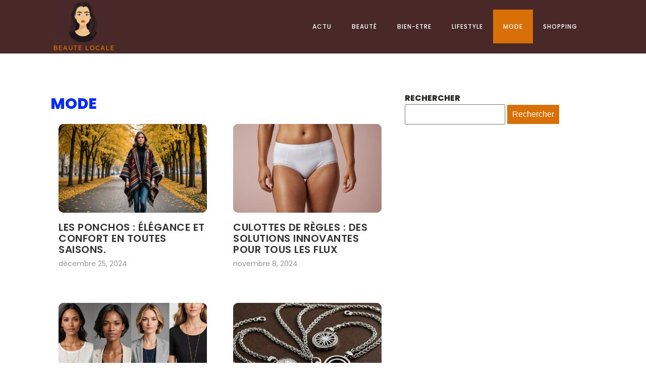

--- FILE ---
content_type: text/html; charset=UTF-8
request_url: https://beaute-locale.fr/archives/category/mode
body_size: 12946
content:
<!DOCTYPE html>
<html lang="fr-FR" >
<head>
<meta charset="UTF-8">
<meta name="viewport" content="width=device-width, initial-scale=1.0">
<!-- WP_HEAD() START -->


<meta name='robots' content='index, follow, max-image-preview:large, max-snippet:-1, max-video-preview:-1' />
	<style>img:is([sizes="auto" i], [sizes^="auto," i]) { contain-intrinsic-size: 3000px 1500px }</style>
	
	<!-- This site is optimized with the Yoast SEO plugin v26.3 - https://yoast.com/wordpress/plugins/seo/ -->
	<title>Mode Archives - Beaute locale</title>
<link data-wpr-hosted-gf-parameters="family=Poppins%3A100%2C200%2C300%2C400%2C500%2C600%2C700%2C800%2C900%7CPoppins%3A100%2C200%2C300%2C400%2C500%2C600%2C700%2C800%2C900&display=swap" href="https://beaute-locale.fr/wp-content/cache/fonts/1/google-fonts/css/e/8/8/cd7310f0ecc92040a0e6c9c8b4af1.css" rel="stylesheet">
	<link rel="canonical" href="https://beaute-locale.fr/archives/category/mode" />
	<meta property="og:locale" content="fr_FR" />
	<meta property="og:type" content="article" />
	<meta property="og:title" content="Mode Archives - Beaute locale" />
	<meta property="og:url" content="https://beaute-locale.fr/archives/category/mode" />
	<meta property="og:site_name" content="Beaute locale" />
	<meta name="twitter:card" content="summary_large_image" />
	<script type="application/ld+json" class="yoast-schema-graph">{"@context":"https://schema.org","@graph":[{"@type":"CollectionPage","@id":"https://beaute-locale.fr/archives/category/mode","url":"https://beaute-locale.fr/archives/category/mode","name":"Mode Archives - Beaute locale","isPartOf":{"@id":"https://beaute-locale.fr/#website"},"primaryImageOfPage":{"@id":"https://beaute-locale.fr/archives/category/mode#primaryimage"},"image":{"@id":"https://beaute-locale.fr/archives/category/mode#primaryimage"},"thumbnailUrl":"https://beaute-locale.fr/wp-content/uploads/2025/11/temp-imagejpg.jpg","breadcrumb":{"@id":"https://beaute-locale.fr/archives/category/mode#breadcrumb"},"inLanguage":"fr-FR"},{"@type":"ImageObject","inLanguage":"fr-FR","@id":"https://beaute-locale.fr/archives/category/mode#primaryimage","url":"https://beaute-locale.fr/wp-content/uploads/2025/11/temp-imagejpg.jpg","contentUrl":"https://beaute-locale.fr/wp-content/uploads/2025/11/temp-imagejpg.jpg","width":2016,"height":1152},{"@type":"BreadcrumbList","@id":"https://beaute-locale.fr/archives/category/mode#breadcrumb","itemListElement":[{"@type":"ListItem","position":1,"name":"Home","item":"https://beaute-locale.fr/"},{"@type":"ListItem","position":2,"name":"Mode"}]},{"@type":"WebSite","@id":"https://beaute-locale.fr/#website","url":"https://beaute-locale.fr/","name":"Beaute locale","description":"&quot;Où la Féminité S&#039;épanouit en Toute Beauté.&quot;","potentialAction":[{"@type":"SearchAction","target":{"@type":"EntryPoint","urlTemplate":"https://beaute-locale.fr/?s={search_term_string}"},"query-input":{"@type":"PropertyValueSpecification","valueRequired":true,"valueName":"search_term_string"}}],"inLanguage":"fr-FR"}]}</script>
	<!-- / Yoast SEO plugin. -->


<link href='https://fonts.gstatic.com' crossorigin rel='preconnect' />
<link rel="alternate" type="application/rss+xml" title="Beaute locale &raquo; Flux de la catégorie Mode" href="https://beaute-locale.fr/archives/category/mode/feed" />
<link rel='stylesheet' id='wp-block-library-css' href='https://beaute-locale.fr/wp-includes/css/dist/block-library/style.min.css?ver=6.8.3' type='text/css' media='all' />
<style id='classic-theme-styles-inline-css' type='text/css'>
/*! This file is auto-generated */
.wp-block-button__link{color:#fff;background-color:#32373c;border-radius:9999px;box-shadow:none;text-decoration:none;padding:calc(.667em + 2px) calc(1.333em + 2px);font-size:1.125em}.wp-block-file__button{background:#32373c;color:#fff;text-decoration:none}
</style>
<style id='global-styles-inline-css' type='text/css'>
:root{--wp--preset--aspect-ratio--square: 1;--wp--preset--aspect-ratio--4-3: 4/3;--wp--preset--aspect-ratio--3-4: 3/4;--wp--preset--aspect-ratio--3-2: 3/2;--wp--preset--aspect-ratio--2-3: 2/3;--wp--preset--aspect-ratio--16-9: 16/9;--wp--preset--aspect-ratio--9-16: 9/16;--wp--preset--color--black: #000000;--wp--preset--color--cyan-bluish-gray: #abb8c3;--wp--preset--color--white: #ffffff;--wp--preset--color--pale-pink: #f78da7;--wp--preset--color--vivid-red: #cf2e2e;--wp--preset--color--luminous-vivid-orange: #ff6900;--wp--preset--color--luminous-vivid-amber: #fcb900;--wp--preset--color--light-green-cyan: #7bdcb5;--wp--preset--color--vivid-green-cyan: #00d084;--wp--preset--color--pale-cyan-blue: #8ed1fc;--wp--preset--color--vivid-cyan-blue: #0693e3;--wp--preset--color--vivid-purple: #9b51e0;--wp--preset--gradient--vivid-cyan-blue-to-vivid-purple: linear-gradient(135deg,rgba(6,147,227,1) 0%,rgb(155,81,224) 100%);--wp--preset--gradient--light-green-cyan-to-vivid-green-cyan: linear-gradient(135deg,rgb(122,220,180) 0%,rgb(0,208,130) 100%);--wp--preset--gradient--luminous-vivid-amber-to-luminous-vivid-orange: linear-gradient(135deg,rgba(252,185,0,1) 0%,rgba(255,105,0,1) 100%);--wp--preset--gradient--luminous-vivid-orange-to-vivid-red: linear-gradient(135deg,rgba(255,105,0,1) 0%,rgb(207,46,46) 100%);--wp--preset--gradient--very-light-gray-to-cyan-bluish-gray: linear-gradient(135deg,rgb(238,238,238) 0%,rgb(169,184,195) 100%);--wp--preset--gradient--cool-to-warm-spectrum: linear-gradient(135deg,rgb(74,234,220) 0%,rgb(151,120,209) 20%,rgb(207,42,186) 40%,rgb(238,44,130) 60%,rgb(251,105,98) 80%,rgb(254,248,76) 100%);--wp--preset--gradient--blush-light-purple: linear-gradient(135deg,rgb(255,206,236) 0%,rgb(152,150,240) 100%);--wp--preset--gradient--blush-bordeaux: linear-gradient(135deg,rgb(254,205,165) 0%,rgb(254,45,45) 50%,rgb(107,0,62) 100%);--wp--preset--gradient--luminous-dusk: linear-gradient(135deg,rgb(255,203,112) 0%,rgb(199,81,192) 50%,rgb(65,88,208) 100%);--wp--preset--gradient--pale-ocean: linear-gradient(135deg,rgb(255,245,203) 0%,rgb(182,227,212) 50%,rgb(51,167,181) 100%);--wp--preset--gradient--electric-grass: linear-gradient(135deg,rgb(202,248,128) 0%,rgb(113,206,126) 100%);--wp--preset--gradient--midnight: linear-gradient(135deg,rgb(2,3,129) 0%,rgb(40,116,252) 100%);--wp--preset--font-size--small: 13px;--wp--preset--font-size--medium: 20px;--wp--preset--font-size--large: 36px;--wp--preset--font-size--x-large: 42px;--wp--preset--spacing--20: 0.44rem;--wp--preset--spacing--30: 0.67rem;--wp--preset--spacing--40: 1rem;--wp--preset--spacing--50: 1.5rem;--wp--preset--spacing--60: 2.25rem;--wp--preset--spacing--70: 3.38rem;--wp--preset--spacing--80: 5.06rem;--wp--preset--shadow--natural: 6px 6px 9px rgba(0, 0, 0, 0.2);--wp--preset--shadow--deep: 12px 12px 50px rgba(0, 0, 0, 0.4);--wp--preset--shadow--sharp: 6px 6px 0px rgba(0, 0, 0, 0.2);--wp--preset--shadow--outlined: 6px 6px 0px -3px rgba(255, 255, 255, 1), 6px 6px rgba(0, 0, 0, 1);--wp--preset--shadow--crisp: 6px 6px 0px rgba(0, 0, 0, 1);}:where(.is-layout-flex){gap: 0.5em;}:where(.is-layout-grid){gap: 0.5em;}body .is-layout-flex{display: flex;}.is-layout-flex{flex-wrap: wrap;align-items: center;}.is-layout-flex > :is(*, div){margin: 0;}body .is-layout-grid{display: grid;}.is-layout-grid > :is(*, div){margin: 0;}:where(.wp-block-columns.is-layout-flex){gap: 2em;}:where(.wp-block-columns.is-layout-grid){gap: 2em;}:where(.wp-block-post-template.is-layout-flex){gap: 1.25em;}:where(.wp-block-post-template.is-layout-grid){gap: 1.25em;}.has-black-color{color: var(--wp--preset--color--black) !important;}.has-cyan-bluish-gray-color{color: var(--wp--preset--color--cyan-bluish-gray) !important;}.has-white-color{color: var(--wp--preset--color--white) !important;}.has-pale-pink-color{color: var(--wp--preset--color--pale-pink) !important;}.has-vivid-red-color{color: var(--wp--preset--color--vivid-red) !important;}.has-luminous-vivid-orange-color{color: var(--wp--preset--color--luminous-vivid-orange) !important;}.has-luminous-vivid-amber-color{color: var(--wp--preset--color--luminous-vivid-amber) !important;}.has-light-green-cyan-color{color: var(--wp--preset--color--light-green-cyan) !important;}.has-vivid-green-cyan-color{color: var(--wp--preset--color--vivid-green-cyan) !important;}.has-pale-cyan-blue-color{color: var(--wp--preset--color--pale-cyan-blue) !important;}.has-vivid-cyan-blue-color{color: var(--wp--preset--color--vivid-cyan-blue) !important;}.has-vivid-purple-color{color: var(--wp--preset--color--vivid-purple) !important;}.has-black-background-color{background-color: var(--wp--preset--color--black) !important;}.has-cyan-bluish-gray-background-color{background-color: var(--wp--preset--color--cyan-bluish-gray) !important;}.has-white-background-color{background-color: var(--wp--preset--color--white) !important;}.has-pale-pink-background-color{background-color: var(--wp--preset--color--pale-pink) !important;}.has-vivid-red-background-color{background-color: var(--wp--preset--color--vivid-red) !important;}.has-luminous-vivid-orange-background-color{background-color: var(--wp--preset--color--luminous-vivid-orange) !important;}.has-luminous-vivid-amber-background-color{background-color: var(--wp--preset--color--luminous-vivid-amber) !important;}.has-light-green-cyan-background-color{background-color: var(--wp--preset--color--light-green-cyan) !important;}.has-vivid-green-cyan-background-color{background-color: var(--wp--preset--color--vivid-green-cyan) !important;}.has-pale-cyan-blue-background-color{background-color: var(--wp--preset--color--pale-cyan-blue) !important;}.has-vivid-cyan-blue-background-color{background-color: var(--wp--preset--color--vivid-cyan-blue) !important;}.has-vivid-purple-background-color{background-color: var(--wp--preset--color--vivid-purple) !important;}.has-black-border-color{border-color: var(--wp--preset--color--black) !important;}.has-cyan-bluish-gray-border-color{border-color: var(--wp--preset--color--cyan-bluish-gray) !important;}.has-white-border-color{border-color: var(--wp--preset--color--white) !important;}.has-pale-pink-border-color{border-color: var(--wp--preset--color--pale-pink) !important;}.has-vivid-red-border-color{border-color: var(--wp--preset--color--vivid-red) !important;}.has-luminous-vivid-orange-border-color{border-color: var(--wp--preset--color--luminous-vivid-orange) !important;}.has-luminous-vivid-amber-border-color{border-color: var(--wp--preset--color--luminous-vivid-amber) !important;}.has-light-green-cyan-border-color{border-color: var(--wp--preset--color--light-green-cyan) !important;}.has-vivid-green-cyan-border-color{border-color: var(--wp--preset--color--vivid-green-cyan) !important;}.has-pale-cyan-blue-border-color{border-color: var(--wp--preset--color--pale-cyan-blue) !important;}.has-vivid-cyan-blue-border-color{border-color: var(--wp--preset--color--vivid-cyan-blue) !important;}.has-vivid-purple-border-color{border-color: var(--wp--preset--color--vivid-purple) !important;}.has-vivid-cyan-blue-to-vivid-purple-gradient-background{background: var(--wp--preset--gradient--vivid-cyan-blue-to-vivid-purple) !important;}.has-light-green-cyan-to-vivid-green-cyan-gradient-background{background: var(--wp--preset--gradient--light-green-cyan-to-vivid-green-cyan) !important;}.has-luminous-vivid-amber-to-luminous-vivid-orange-gradient-background{background: var(--wp--preset--gradient--luminous-vivid-amber-to-luminous-vivid-orange) !important;}.has-luminous-vivid-orange-to-vivid-red-gradient-background{background: var(--wp--preset--gradient--luminous-vivid-orange-to-vivid-red) !important;}.has-very-light-gray-to-cyan-bluish-gray-gradient-background{background: var(--wp--preset--gradient--very-light-gray-to-cyan-bluish-gray) !important;}.has-cool-to-warm-spectrum-gradient-background{background: var(--wp--preset--gradient--cool-to-warm-spectrum) !important;}.has-blush-light-purple-gradient-background{background: var(--wp--preset--gradient--blush-light-purple) !important;}.has-blush-bordeaux-gradient-background{background: var(--wp--preset--gradient--blush-bordeaux) !important;}.has-luminous-dusk-gradient-background{background: var(--wp--preset--gradient--luminous-dusk) !important;}.has-pale-ocean-gradient-background{background: var(--wp--preset--gradient--pale-ocean) !important;}.has-electric-grass-gradient-background{background: var(--wp--preset--gradient--electric-grass) !important;}.has-midnight-gradient-background{background: var(--wp--preset--gradient--midnight) !important;}.has-small-font-size{font-size: var(--wp--preset--font-size--small) !important;}.has-medium-font-size{font-size: var(--wp--preset--font-size--medium) !important;}.has-large-font-size{font-size: var(--wp--preset--font-size--large) !important;}.has-x-large-font-size{font-size: var(--wp--preset--font-size--x-large) !important;}
:where(.wp-block-post-template.is-layout-flex){gap: 1.25em;}:where(.wp-block-post-template.is-layout-grid){gap: 1.25em;}
:where(.wp-block-columns.is-layout-flex){gap: 2em;}:where(.wp-block-columns.is-layout-grid){gap: 2em;}
:root :where(.wp-block-pullquote){font-size: 1.5em;line-height: 1.6;}
</style>
<link data-minify="1" rel='stylesheet' id='dscf7-math-captcha-style-css' href='https://beaute-locale.fr/wp-content/cache/min/1/wp-content/plugins/ds-cf7-math-captcha/assets/css/style.css?ver=1737390116' type='text/css' media='' />
<link data-minify="1" rel='stylesheet' id='oxygen-css' href='https://beaute-locale.fr/wp-content/cache/min/1/wp-content/plugins/oxygen/component-framework/oxygen.css?ver=1737384733' type='text/css' media='all' />
<style id='rocket-lazyload-inline-css' type='text/css'>
.rll-youtube-player{position:relative;padding-bottom:56.23%;height:0;overflow:hidden;max-width:100%;}.rll-youtube-player:focus-within{outline: 2px solid currentColor;outline-offset: 5px;}.rll-youtube-player iframe{position:absolute;top:0;left:0;width:100%;height:100%;z-index:100;background:0 0}.rll-youtube-player img{bottom:0;display:block;left:0;margin:auto;max-width:100%;width:100%;position:absolute;right:0;top:0;border:none;height:auto;-webkit-transition:.4s all;-moz-transition:.4s all;transition:.4s all}.rll-youtube-player img:hover{-webkit-filter:brightness(75%)}.rll-youtube-player .play{height:100%;width:100%;left:0;top:0;position:absolute;background:var(--wpr-bg-a1fb5532-4348-4f82-b174-809e836b867e) no-repeat center;background-color: transparent !important;cursor:pointer;border:none;}
</style>
<script type="text/javascript" src="https://beaute-locale.fr/wp-includes/js/jquery/jquery.min.js?ver=3.7.1" id="jquery-core-js"></script>
<link rel="https://api.w.org/" href="https://beaute-locale.fr/wp-json/" /><link rel="alternate" title="JSON" type="application/json" href="https://beaute-locale.fr/wp-json/wp/v2/categories/14" /><link rel="EditURI" type="application/rsd+xml" title="RSD" href="https://beaute-locale.fr/xmlrpc.php?rsd" />
<meta name="generator" content="WordPress 6.8.3" />
<meta name="robots" content="noarchive"><link rel="icon" href="https://beaute-locale.fr/wp-content/uploads/2024/04/cropped-salviasite122-32x32.png" sizes="32x32" />
<link rel="icon" href="https://beaute-locale.fr/wp-content/uploads/2024/04/cropped-salviasite122-192x192.png" sizes="192x192" />
<link rel="apple-touch-icon" href="https://beaute-locale.fr/wp-content/uploads/2024/04/cropped-salviasite122-180x180.png" />
<meta name="msapplication-TileImage" content="https://beaute-locale.fr/wp-content/uploads/2024/04/cropped-salviasite122-270x270.png" />
		<style type="text/css" id="wp-custom-css">
			
input#s {
    height: 40px;
}

input#searchsubmit {
    background: #d86f07;
    border: 0px;
    padding: 10px;
    color: #fff;
}
/*S1*/
#_posts_grid-3-236 > .oxy-posts > :nth-child(2) {
    grid-column: span 3 !important;
}

#_posts_grid-3-236 > .oxy-posts > :nth-child(3) {
    grid-column: span 3 !important;
}

#_posts_grid-3-236 > .oxy-posts > :nth-child(4) {
    grid-column: span 3 !important;
    grid-row: span 2 !important;
}

#_posts_grid-3-236 > .oxy-posts > :nth-child(5) {
    grid-column: span 3 !important;
    grid-row: span 2 !important;
}
section#section-2-236 .oxy-post-image.rocket-lazyload.entered.lazyloaded {
    background-position: center !important;
	align-items: center;
	justify-content: end;
}

#_posts_grid-3-236 .oxy-post:nth-child(1) .oxy-post-title {
    font-size: 33px !important;
}
#_posts_grid-3-236 > .oxy-posts > :nth-child(1) {
	height: 60vh !important;
}
/*FS1*/
.grid-custom .oxy-post {
    width: 100% !important;
    margin-bottom: 1em !important;
}
aside li {
    list-style: none;
	text-align: left;
}
aside h2 {
   font-size: 16px;
    text-transform: uppercase;
    font-weight: 800;
    text-align: left;
}
.ftr-img img {
    width: 100%;
    height: auto;
}

.oxy-post-image-fixed-ratio.rocket-lazyload.entered.lazyloaded {
    border-radius: 10px;
}

a.oxy-post-image {
    border-radius: 10px;
}

.rpwwt-widget ul li img {
    border-radius: 10px;
}

form#searchform {
    margin-bottom: 20px;
}

.oxy-post-image-fixed-ratio, .oxy-post-image, .oxy-post-image .custom-content, .oxel_dynamicslider__container, .oxygen-body img, .radius_bloc, .oxy-post-padding {
    border-radius: 10px;
}

/*variable couleur*/
:root {
  --main-bg-cat: yellow;
    --main-bg-head-sidebar: #ffc400;
    --main-bg-submit: #000;
    --main-btn-read: #0f0;
    --color-txt: #333;
}


/*fin variable couleur*/
#_posts_grid-6-300 .oxy-post-title{
    color: var(--color-txt) !important;
}

@media (max-width: 500px){
	#_posts_grid-3-236 > .oxy-posts {
    grid-column-gap: 0px !important;
    grid-row-gap: 0px !important;
}
	li#block-10 {
    display: none;
}
	aside h2 {
    margin-top: 30px;
}
}		</style>
		<link data-minify="1" rel='stylesheet' id='oxygen-cache-24-css' href='https://beaute-locale.fr/wp-content/cache/min/1/wp-content/uploads/oxygen/css/24.css?ver=1737384733' type='text/css' media='all' />
<link data-minify="1" rel='stylesheet' id='oxygen-cache-21-css' href='https://beaute-locale.fr/wp-content/cache/min/1/wp-content/uploads/oxygen/css/21.css?ver=1737384735' type='text/css' media='all' />
<link data-minify="1" rel='stylesheet' id='oxygen-universal-styles-css' href='https://beaute-locale.fr/wp-content/cache/background-css/1/beaute-locale.fr/wp-content/cache/min/1/wp-content/uploads/oxygen/css/universal.css?ver=1737384733&wpr_t=1768170188' type='text/css' media='all' />
<noscript><style id="rocket-lazyload-nojs-css">.rll-youtube-player, [data-lazy-src]{display:none !important;}</style></noscript><!-- END OF WP_HEAD() -->
<style id="wpr-lazyload-bg-container"></style><style id="wpr-lazyload-bg-exclusion"></style>
<noscript>
<style id="wpr-lazyload-bg-nostyle">.oxy-pro-menu .oxy-pro-menu-off-canvas-container,.oxy-pro-menu .oxy-pro-menu-open-container{--wpr-bg-d780c918-c9c8-45c0-bf4b-05319f9cbf7b: url('https://beaute-locale.fr/wp-content/cache/min/1/wp-content/uploads/oxygen/css/');}.rll-youtube-player .play{--wpr-bg-a1fb5532-4348-4f82-b174-809e836b867e: url('https://beaute-locale.fr/wp-content/plugins/wp-rocket/assets/img/youtube.png');}</style>
</noscript>
<script type="application/javascript">const rocket_pairs = [{"selector":".oxy-pro-menu .oxy-pro-menu-off-canvas-container,.oxy-pro-menu .oxy-pro-menu-open-container","style":".oxy-pro-menu .oxy-pro-menu-off-canvas-container,.oxy-pro-menu .oxy-pro-menu-open-container{--wpr-bg-d780c918-c9c8-45c0-bf4b-05319f9cbf7b: url('https:\/\/beaute-locale.fr\/wp-content\/cache\/min\/1\/wp-content\/uploads\/oxygen\/css\/');}","hash":"d780c918-c9c8-45c0-bf4b-05319f9cbf7b","url":"https:\/\/beaute-locale.fr\/wp-content\/cache\/min\/1\/wp-content\/uploads\/oxygen\/css\/"},{"selector":".rll-youtube-player .play","style":".rll-youtube-player .play{--wpr-bg-a1fb5532-4348-4f82-b174-809e836b867e: url('https:\/\/beaute-locale.fr\/wp-content\/plugins\/wp-rocket\/assets\/img\/youtube.png');}","hash":"a1fb5532-4348-4f82-b174-809e836b867e","url":"https:\/\/beaute-locale.fr\/wp-content\/plugins\/wp-rocket\/assets\/img\/youtube.png"}]; const rocket_excluded_pairs = [];</script><meta name="generator" content="WP Rocket 3.20.0.3" data-wpr-features="wpr_lazyload_css_bg_img wpr_minify_js wpr_lazyload_images wpr_lazyload_iframes wpr_image_dimensions wpr_minify_css wpr_preload_links wpr_host_fonts_locally" /></head>
<body class="archive category category-mode category-14 wp-theme-oxygen-is-not-a-theme  wp-embed-responsive oxygen-body" >




						<header id="_header-2-225" class="oxy-header-wrapper oxy-overlay-header oxy-header" ><div id="_header_row-10-225" class="oxy-header-row" ><div data-rocket-location-hash="aecc3a1b4dad556085711e5cd1b06f2c" class="oxy-header-container"><div id="_header_left-11-225" class="oxy-header-left" ><a id="link-12-225" class="ct-link atomic-logo" href="/" target="_self"  ><img width="164" height="132"  id="image-13-225" alt="" src="data:image/svg+xml,%3Csvg%20xmlns='http://www.w3.org/2000/svg'%20viewBox='0%200%20164%20132'%3E%3C/svg%3E" class="ct-image" data-lazy-src="https://beaute-locale.fr/wp-content/uploads/2024/04/salviasite122.png"/><noscript><img width="164" height="132"  id="image-13-225" alt="" src="https://beaute-locale.fr/wp-content/uploads/2024/04/salviasite122.png" class="ct-image"/></noscript></a></div><div id="_header_center-14-225" class="oxy-header-center" ></div><div id="_header_right-15-225" class="oxy-header-right" ><div id="div_block-16-225" class="ct-div-block" ><nav id="_nav_menu-17-225" class="oxy-nav-menu oxy-nav-menu-dropdowns" ><div class='oxy-menu-toggle'><div class='oxy-nav-menu-hamburger-wrap'><div class='oxy-nav-menu-hamburger'><div class='oxy-nav-menu-hamburger-line'></div><div class='oxy-nav-menu-hamburger-line'></div><div class='oxy-nav-menu-hamburger-line'></div></div></div></div><div class="menu-mainmenu-container"><ul id="menu-mainmenu" class="oxy-nav-menu-list"><li id="menu-item-401" class="menu-item menu-item-type-taxonomy menu-item-object-category menu-item-401"><a href="https://beaute-locale.fr/archives/category/actu">Actu</a></li>
<li id="menu-item-402" class="menu-item menu-item-type-taxonomy menu-item-object-category menu-item-402"><a href="https://beaute-locale.fr/archives/category/beaute">Beauté</a></li>
<li id="menu-item-403" class="menu-item menu-item-type-taxonomy menu-item-object-category menu-item-403"><a href="https://beaute-locale.fr/archives/category/bien-etre">Bien-etre</a></li>
<li id="menu-item-404" class="menu-item menu-item-type-taxonomy menu-item-object-category menu-item-404"><a href="https://beaute-locale.fr/archives/category/lifestyle">Lifestyle</a></li>
<li id="menu-item-405" class="menu-item menu-item-type-taxonomy menu-item-object-category current-menu-item menu-item-405"><a href="https://beaute-locale.fr/archives/category/mode" aria-current="page">Mode</a></li>
<li id="menu-item-406" class="menu-item menu-item-type-taxonomy menu-item-object-category menu-item-406"><a href="https://beaute-locale.fr/archives/category/shopping">Shopping</a></li>
</ul></div></nav></div></div></div></div></header>
		<section id="section-3-300" class=" ct-section" ><div data-rocket-location-hash="95d405c58f2be610c435a5a9c908ea71" class="ct-section-inner-wrap"><div id="new_columns-7-200" class="ct-new-columns" ><div id="div_block-8-200" class="ct-div-block" ><h1 id="text_block-17-200" class="ct-text-block" ><span id="span-18-200" class="ct-span" ><a href="https://beaute-locale.fr/archives/category/mode" rel="tag">Mode</a></span></h1>        
                <div id="_posts_grid-6-300" class='oxy-easy-posts oxy-posts-grid grid-custom' >
                    <div class='oxy-posts'>
                 <div class='oxy-post'>
  
    <a class='oxy-post-image' href='https://beaute-locale.fr/archives/857'>
      <div data-bg="https://beaute-locale.fr/wp-content/uploads/2025/11/temp-imagejpg.jpg" class='oxy-post-image-fixed-ratio rocket-lazyload' style=''>
      </div>
      
    
	</a>
    <h2>  
	<a class='oxy-post-title' href='https://beaute-locale.fr/archives/857'>Les ponchos : Élégance et confort en toutes saisons.</a>
	</h2>
	<div class='oxy-post-meta'>

		décembre 25, 2024
	</div>



</div> <div class='oxy-post'>
  
    <a class='oxy-post-image' href='https://beaute-locale.fr/archives/819'>
      <div data-bg="https://beaute-locale.fr/wp-content/uploads/2024/11/period-underwear-innovative-solutions-for-all-flows.jpeg" class='oxy-post-image-fixed-ratio rocket-lazyload' style=''>
      </div>
      
    
	</a>
    <h2>  
	<a class='oxy-post-title' href='https://beaute-locale.fr/archives/819'>Culottes de règles : des solutions innovantes pour tous les flux</a>
	</h2>
	<div class='oxy-post-meta'>

		novembre 8, 2024
	</div>



</div> <div class='oxy-post'>
  
    <a class='oxy-post-image' href='https://beaute-locale.fr/archives/815'>
      <div data-bg="https://beaute-locale.fr/wp-content/uploads/2024/11/long-necklaces-everyday-elegance-for-women.jpeg" class='oxy-post-image-fixed-ratio rocket-lazyload' style=''>
      </div>
      
    
	</a>
    <h2>  
	<a class='oxy-post-title' href='https://beaute-locale.fr/archives/815'>Sautoirs | collier long pour femme : élégance au quotidien</a>
	</h2>
	<div class='oxy-post-meta'>

		novembre 4, 2024
	</div>



</div> <div class='oxy-post'>
  
    <a class='oxy-post-image' href='https://beaute-locale.fr/archives/798'>
      <div data-bg="https://beaute-locale.fr/wp-content/uploads/2024/11/discover-the-stainless-steel-jewelry-site-for-a-unique-style.jpeg" class='oxy-post-image-fixed-ratio rocket-lazyload' style=''>
      </div>
      
    
	</a>
    <h2>  
	<a class='oxy-post-title' href='https://beaute-locale.fr/archives/798'>Découvrez le site bijoux acier inoxydable pour un style unique</a>
	</h2>
	<div class='oxy-post-meta'>

		octobre 18, 2024
	</div>



</div> <div class='oxy-post'>
  
    <a class='oxy-post-image' href='https://beaute-locale.fr/archives/794'>
      <div data-bg="https://beaute-locale.fr/wp-content/uploads/2024/10/arno-senoner-KKZhQk3j0yA-unsplash.jpg" class='oxy-post-image-fixed-ratio rocket-lazyload' style=''>
      </div>
      
    
	</a>
    <h2>  
	<a class='oxy-post-title' href='https://beaute-locale.fr/archives/794'>Découvrez les sacs dior : luxe, variété et durabilité</a>
	</h2>
	<div class='oxy-post-meta'>

		octobre 12, 2024
	</div>



</div> <div class='oxy-post'>
  
    <a class='oxy-post-image' href='https://beaute-locale.fr/archives/770'>
      <div data-bg="https://beaute-locale.fr/wp-content/uploads/2024/08/conseils-et-inspiration-mode-sur-blog-mode.jpg" class='oxy-post-image-fixed-ratio rocket-lazyload' style=''>
      </div>
      
    
	</a>
    <h2>  
	<a class='oxy-post-title' href='https://beaute-locale.fr/archives/770'>Conseils et inspiration mode sur blog mode</a>
	</h2>
	<div class='oxy-post-meta'>

		août 16, 2024
	</div>



</div> <div class='oxy-post'>
  
    <a class='oxy-post-image' href='https://beaute-locale.fr/archives/773'>
      <div data-bg="https://beaute-locale.fr/wp-content/uploads/2024/08/cadeaux-pour-les-passionnees-de-couture-t-shirts-et-tasses-illustrees.jpg" class='oxy-post-image-fixed-ratio rocket-lazyload' style=''>
      </div>
      
    
	</a>
    <h2>  
	<a class='oxy-post-title' href='https://beaute-locale.fr/archives/773'>Cadeaux pour les passionnées de couture : t-shirts et tasses illustrées</a>
	</h2>
	<div class='oxy-post-meta'>

		août 9, 2024
	</div>



</div> <div class='oxy-post'>
  
    <a class='oxy-post-image' href='https://beaute-locale.fr/archives/762'>
      <div data-bg="https://beaute-locale.fr/wp-content/uploads/2024/07/accessoires-cadeaux-incontournables-pour-un-sneakers-addict.jpg" class='oxy-post-image-fixed-ratio rocket-lazyload' style=''>
      </div>
      
    
	</a>
    <h2>  
	<a class='oxy-post-title' href='https://beaute-locale.fr/archives/762'>Accessoires &#038; cadeaux incontournables pour un sneakers addict</a>
	</h2>
	<div class='oxy-post-meta'>

		juillet 14, 2024
	</div>



</div> <div class='oxy-post'>
  
    <a class='oxy-post-image' href='https://beaute-locale.fr/archives/659'>
      <div data-bg="https://beaute-locale.fr/wp-content/uploads/2024/04/quels-sont-les-secrets-pour-bien-porter-des-pantalons-a-jambes-larges-pour-les-femmes-de-petite-taille.jpg" class='oxy-post-image-fixed-ratio rocket-lazyload' style=''>
      </div>
      
    
	</a>
    <h2>  
	<a class='oxy-post-title' href='https://beaute-locale.fr/archives/659'>Quels sont les secrets pour bien porter des pantalons à jambes larges pour les femmes de petite taille ?</a>
	</h2>
	<div class='oxy-post-meta'>

		avril 3, 2024
	</div>



</div>            </div>
                        <div class='oxy-easy-posts-pages'>
                            </div>
                            </div>
                </div><aside id="div_block-9-200" class="ct-div-block" ><li id="search-2" class="widget widget_search"><h2 class="widgettitle">Rechercher</h2>
<form role="search" method="get" id="searchform" class="searchform" action="https://beaute-locale.fr/">
				<div>
					<label class="screen-reader-text" for="s">Rechercher :</label>
					<input type="text" value="" name="s" id="s" />
					<input type="submit" id="searchsubmit" value="Rechercher" />
				</div>
			</form></li>
</aside></div></div></section><a id="link-65-203" class="ct-link oxel_back_to_top_container" href="#top" target="_self"  ><div id="code_block-66-203" class="ct-code-block" ><!-- --></div><div id="fancy_icon-67-203" class="ct-fancy-icon oxel_back_to_top_icon" ><svg id="svg-fancy_icon-67-203"><use xlink:href="#FontAwesomeicon-angle-double-up"></use></svg></div></a><section id="section-20-225" class=" ct-section" ><div data-rocket-location-hash="252c9bb789001d7fbfe502098eca2f73" class="ct-section-inner-wrap"><div id="new_columns-60-203" class="ct-new-columns" ><div id="div_block-61-203" class="ct-div-block" ><div id="text_block-63-203" class="ct-text-block" >Copyright 2024. Tous Droits Réservés</div></div><div id="div_block-62-203" class="ct-div-block" ><nav id="_nav_menu-64-203" class="oxy-nav-menu oxy-nav-menu-dropdowns oxy-nav-menu-dropdown-arrow" ><div class='oxy-menu-toggle'><div class='oxy-nav-menu-hamburger-wrap'><div class='oxy-nav-menu-hamburger'><div class='oxy-nav-menu-hamburger-line'></div><div class='oxy-nav-menu-hamburger-line'></div><div class='oxy-nav-menu-hamburger-line'></div></div></div></div><div class="menu-footer-container"><ul id="menu-footer" class="oxy-nav-menu-list"><li id="menu-item-91" class="menu-item menu-item-type-post_type menu-item-object-page menu-item-91"><a href="https://beaute-locale.fr/contact">Contact</a></li>
<li id="menu-item-92" class="menu-item menu-item-type-post_type menu-item-object-page menu-item-92"><a href="https://beaute-locale.fr/mentions-legales">Mentions Légales</a></li>
<li id="menu-item-90" class="menu-item menu-item-type-post_type menu-item-object-page menu-item-privacy-policy menu-item-90"><a rel="privacy-policy" href="https://beaute-locale.fr/politique-de-confidentialite">Politique de confidentialité</a></li>
</ul></div></nav></div></div></div></section>	<!-- WP_FOOTER -->
<script type="speculationrules">
{"prefetch":[{"source":"document","where":{"and":[{"href_matches":"\/*"},{"not":{"href_matches":["\/wp-*.php","\/wp-admin\/*","\/wp-content\/uploads\/*","\/wp-content\/*","\/wp-content\/plugins\/*","\/wp-content\/themes\/oxygen-bare-minimum-theme\/*","\/wp-content\/themes\/oxygen-is-not-a-theme\/*","\/*\\?(.+)"]}},{"not":{"selector_matches":"a[rel~=\"nofollow\"]"}},{"not":{"selector_matches":".no-prefetch, .no-prefetch a"}}]},"eagerness":"conservative"}]}
</script>
<style>.ct-FontAwesomeicon-angle-double-up{width:0.64285714285714em}</style>
<?xml version="1.0"?><svg xmlns="http://www.w3.org/2000/svg" xmlns:xlink="http://www.w3.org/1999/xlink" aria-hidden="true" style="position: absolute; width: 0; height: 0; overflow: hidden;" version="1.1"><defs><symbol id="FontAwesomeicon-angle-double-up" viewBox="0 0 18 28"><title>angle-double-up</title><path d="M16.797 20.5c0 0.125-0.063 0.266-0.156 0.359l-0.781 0.781c-0.094 0.094-0.219 0.156-0.359 0.156-0.125 0-0.266-0.063-0.359-0.156l-6.141-6.141-6.141 6.141c-0.094 0.094-0.234 0.156-0.359 0.156s-0.266-0.063-0.359-0.156l-0.781-0.781c-0.094-0.094-0.156-0.234-0.156-0.359s0.063-0.266 0.156-0.359l7.281-7.281c0.094-0.094 0.234-0.156 0.359-0.156s0.266 0.063 0.359 0.156l7.281 7.281c0.094 0.094 0.156 0.234 0.156 0.359zM16.797 14.5c0 0.125-0.063 0.266-0.156 0.359l-0.781 0.781c-0.094 0.094-0.219 0.156-0.359 0.156-0.125 0-0.266-0.063-0.359-0.156l-6.141-6.141-6.141 6.141c-0.094 0.094-0.234 0.156-0.359 0.156s-0.266-0.063-0.359-0.156l-0.781-0.781c-0.094-0.094-0.156-0.234-0.156-0.359s0.063-0.266 0.156-0.359l7.281-7.281c0.094-0.094 0.234-0.156 0.359-0.156s0.266 0.063 0.359 0.156l7.281 7.281c0.094 0.094 0.156 0.234 0.156 0.359z"/></symbol></defs></svg>
		<script type="text/javascript">
			jQuery(document).ready(function() {
				jQuery('body').on('click', '.oxy-menu-toggle', function() {
					jQuery(this).parent('.oxy-nav-menu').toggleClass('oxy-nav-menu-open');
					jQuery('body').toggleClass('oxy-nav-menu-prevent-overflow');
					jQuery('html').toggleClass('oxy-nav-menu-prevent-overflow');
				});
				var selector = '.oxy-nav-menu-open .menu-item a[href*="#"]';
				jQuery('body').on('click', selector, function(){
					jQuery('.oxy-nav-menu-open').removeClass('oxy-nav-menu-open');
					jQuery('body').removeClass('oxy-nav-menu-prevent-overflow');
					jQuery('html').removeClass('oxy-nav-menu-prevent-overflow');
					jQuery(this).click();
				});
			});
		</script>

	<script type="text/javascript" id="dscf7_refresh_script-js-extra">
/* <![CDATA[ */
var ajax_object = {"ajax_url":"https:\/\/beaute-locale.fr\/wp-admin\/admin-ajax.php","nonce":"6aba8458f1"};
/* ]]> */
</script>
<script type="text/javascript" src="https://beaute-locale.fr/wp-content/plugins/ds-cf7-math-captcha/assets/js/script-min.js?ver=1.2.0" id="dscf7_refresh_script-js"></script>
<script type="text/javascript" id="rocket-browser-checker-js-after">
/* <![CDATA[ */
"use strict";var _createClass=function(){function defineProperties(target,props){for(var i=0;i<props.length;i++){var descriptor=props[i];descriptor.enumerable=descriptor.enumerable||!1,descriptor.configurable=!0,"value"in descriptor&&(descriptor.writable=!0),Object.defineProperty(target,descriptor.key,descriptor)}}return function(Constructor,protoProps,staticProps){return protoProps&&defineProperties(Constructor.prototype,protoProps),staticProps&&defineProperties(Constructor,staticProps),Constructor}}();function _classCallCheck(instance,Constructor){if(!(instance instanceof Constructor))throw new TypeError("Cannot call a class as a function")}var RocketBrowserCompatibilityChecker=function(){function RocketBrowserCompatibilityChecker(options){_classCallCheck(this,RocketBrowserCompatibilityChecker),this.passiveSupported=!1,this._checkPassiveOption(this),this.options=!!this.passiveSupported&&options}return _createClass(RocketBrowserCompatibilityChecker,[{key:"_checkPassiveOption",value:function(self){try{var options={get passive(){return!(self.passiveSupported=!0)}};window.addEventListener("test",null,options),window.removeEventListener("test",null,options)}catch(err){self.passiveSupported=!1}}},{key:"initRequestIdleCallback",value:function(){!1 in window&&(window.requestIdleCallback=function(cb){var start=Date.now();return setTimeout(function(){cb({didTimeout:!1,timeRemaining:function(){return Math.max(0,50-(Date.now()-start))}})},1)}),!1 in window&&(window.cancelIdleCallback=function(id){return clearTimeout(id)})}},{key:"isDataSaverModeOn",value:function(){return"connection"in navigator&&!0===navigator.connection.saveData}},{key:"supportsLinkPrefetch",value:function(){var elem=document.createElement("link");return elem.relList&&elem.relList.supports&&elem.relList.supports("prefetch")&&window.IntersectionObserver&&"isIntersecting"in IntersectionObserverEntry.prototype}},{key:"isSlowConnection",value:function(){return"connection"in navigator&&"effectiveType"in navigator.connection&&("2g"===navigator.connection.effectiveType||"slow-2g"===navigator.connection.effectiveType)}}]),RocketBrowserCompatibilityChecker}();
/* ]]> */
</script>
<script type="text/javascript" id="rocket-preload-links-js-extra">
/* <![CDATA[ */
var RocketPreloadLinksConfig = {"excludeUris":"\/(?:.+\/)?feed(?:\/(?:.+\/?)?)?$|\/(?:.+\/)?embed\/|\/(index.php\/)?(.*)wp-json(\/.*|$)|\/refer\/|\/go\/|\/recommend\/|\/recommends\/","usesTrailingSlash":"","imageExt":"jpg|jpeg|gif|png|tiff|bmp|webp|avif|pdf|doc|docx|xls|xlsx|php","fileExt":"jpg|jpeg|gif|png|tiff|bmp|webp|avif|pdf|doc|docx|xls|xlsx|php|html|htm","siteUrl":"https:\/\/beaute-locale.fr","onHoverDelay":"100","rateThrottle":"3"};
/* ]]> */
</script>
<script type="text/javascript" id="rocket-preload-links-js-after">
/* <![CDATA[ */
(function() {
"use strict";var r="function"==typeof Symbol&&"symbol"==typeof Symbol.iterator?function(e){return typeof e}:function(e){return e&&"function"==typeof Symbol&&e.constructor===Symbol&&e!==Symbol.prototype?"symbol":typeof e},e=function(){function i(e,t){for(var n=0;n<t.length;n++){var i=t[n];i.enumerable=i.enumerable||!1,i.configurable=!0,"value"in i&&(i.writable=!0),Object.defineProperty(e,i.key,i)}}return function(e,t,n){return t&&i(e.prototype,t),n&&i(e,n),e}}();function i(e,t){if(!(e instanceof t))throw new TypeError("Cannot call a class as a function")}var t=function(){function n(e,t){i(this,n),this.browser=e,this.config=t,this.options=this.browser.options,this.prefetched=new Set,this.eventTime=null,this.threshold=1111,this.numOnHover=0}return e(n,[{key:"init",value:function(){!this.browser.supportsLinkPrefetch()||this.browser.isDataSaverModeOn()||this.browser.isSlowConnection()||(this.regex={excludeUris:RegExp(this.config.excludeUris,"i"),images:RegExp(".("+this.config.imageExt+")$","i"),fileExt:RegExp(".("+this.config.fileExt+")$","i")},this._initListeners(this))}},{key:"_initListeners",value:function(e){-1<this.config.onHoverDelay&&document.addEventListener("mouseover",e.listener.bind(e),e.listenerOptions),document.addEventListener("mousedown",e.listener.bind(e),e.listenerOptions),document.addEventListener("touchstart",e.listener.bind(e),e.listenerOptions)}},{key:"listener",value:function(e){var t=e.target.closest("a"),n=this._prepareUrl(t);if(null!==n)switch(e.type){case"mousedown":case"touchstart":this._addPrefetchLink(n);break;case"mouseover":this._earlyPrefetch(t,n,"mouseout")}}},{key:"_earlyPrefetch",value:function(t,e,n){var i=this,r=setTimeout(function(){if(r=null,0===i.numOnHover)setTimeout(function(){return i.numOnHover=0},1e3);else if(i.numOnHover>i.config.rateThrottle)return;i.numOnHover++,i._addPrefetchLink(e)},this.config.onHoverDelay);t.addEventListener(n,function e(){t.removeEventListener(n,e,{passive:!0}),null!==r&&(clearTimeout(r),r=null)},{passive:!0})}},{key:"_addPrefetchLink",value:function(i){return this.prefetched.add(i.href),new Promise(function(e,t){var n=document.createElement("link");n.rel="prefetch",n.href=i.href,n.onload=e,n.onerror=t,document.head.appendChild(n)}).catch(function(){})}},{key:"_prepareUrl",value:function(e){if(null===e||"object"!==(void 0===e?"undefined":r(e))||!1 in e||-1===["http:","https:"].indexOf(e.protocol))return null;var t=e.href.substring(0,this.config.siteUrl.length),n=this._getPathname(e.href,t),i={original:e.href,protocol:e.protocol,origin:t,pathname:n,href:t+n};return this._isLinkOk(i)?i:null}},{key:"_getPathname",value:function(e,t){var n=t?e.substring(this.config.siteUrl.length):e;return n.startsWith("/")||(n="/"+n),this._shouldAddTrailingSlash(n)?n+"/":n}},{key:"_shouldAddTrailingSlash",value:function(e){return this.config.usesTrailingSlash&&!e.endsWith("/")&&!this.regex.fileExt.test(e)}},{key:"_isLinkOk",value:function(e){return null!==e&&"object"===(void 0===e?"undefined":r(e))&&(!this.prefetched.has(e.href)&&e.origin===this.config.siteUrl&&-1===e.href.indexOf("?")&&-1===e.href.indexOf("#")&&!this.regex.excludeUris.test(e.href)&&!this.regex.images.test(e.href))}}],[{key:"run",value:function(){"undefined"!=typeof RocketPreloadLinksConfig&&new n(new RocketBrowserCompatibilityChecker({capture:!0,passive:!0}),RocketPreloadLinksConfig).init()}}]),n}();t.run();
}());
/* ]]> */
</script>
<script type="text/javascript" id="rocket_lazyload_css-js-extra">
/* <![CDATA[ */
var rocket_lazyload_css_data = {"threshold":"300"};
/* ]]> */
</script>
<script type="text/javascript" id="rocket_lazyload_css-js-after">
/* <![CDATA[ */
!function o(n,c,a){function u(t,e){if(!c[t]){if(!n[t]){var r="function"==typeof require&&require;if(!e&&r)return r(t,!0);if(s)return s(t,!0);throw(e=new Error("Cannot find module '"+t+"'")).code="MODULE_NOT_FOUND",e}r=c[t]={exports:{}},n[t][0].call(r.exports,function(e){return u(n[t][1][e]||e)},r,r.exports,o,n,c,a)}return c[t].exports}for(var s="function"==typeof require&&require,e=0;e<a.length;e++)u(a[e]);return u}({1:[function(e,t,r){"use strict";{const c="undefined"==typeof rocket_pairs?[]:rocket_pairs,a=(("undefined"==typeof rocket_excluded_pairs?[]:rocket_excluded_pairs).map(t=>{var e=t.selector;document.querySelectorAll(e).forEach(e=>{e.setAttribute("data-rocket-lazy-bg-"+t.hash,"excluded")})}),document.querySelector("#wpr-lazyload-bg-container"));var o=rocket_lazyload_css_data.threshold||300;const u=new IntersectionObserver(e=>{e.forEach(t=>{t.isIntersecting&&c.filter(e=>t.target.matches(e.selector)).map(t=>{var e;t&&((e=document.createElement("style")).textContent=t.style,a.insertAdjacentElement("afterend",e),t.elements.forEach(e=>{u.unobserve(e),e.setAttribute("data-rocket-lazy-bg-"+t.hash,"loaded")}))})})},{rootMargin:o+"px"});function n(){0<(0<arguments.length&&void 0!==arguments[0]?arguments[0]:[]).length&&c.forEach(t=>{try{document.querySelectorAll(t.selector).forEach(e=>{"loaded"!==e.getAttribute("data-rocket-lazy-bg-"+t.hash)&&"excluded"!==e.getAttribute("data-rocket-lazy-bg-"+t.hash)&&(u.observe(e),(t.elements||=[]).push(e))})}catch(e){console.error(e)}})}n(),function(){const r=window.MutationObserver;return function(e,t){if(e&&1===e.nodeType)return(t=new r(t)).observe(e,{attributes:!0,childList:!0,subtree:!0}),t}}()(document.querySelector("body"),n)}},{}]},{},[1]);
/* ]]> */
</script>
<script type="text/javascript" id="ct-footer-js"></script><script type="text/javascript" id="ct_code_block_js_100066">//** Oxygen Composite Elements Settings Section **//
//** Edit the variables below to change the behavior of the element. **//

var scrollDistance = 300; // Set this to the scroll distance at which you want the button to appear.

//** That's it, stop editing! **/

jQuery(document).ready( function() {
  
  // If we're in the builder, do not execute.
  var url_string = window.location.href;
  var url = new URL(url_string);
  var param = url.searchParams.get("ct_builder");
  
  if( param ) { return; }
  
  jQuery('.oxel_back_to_top_container').addClass('oxel_back_to_top_container--hidden');
  
})

jQuery(window).on('scroll', function() {
  
  var topPos = jQuery(window).scrollTop();
  
  if( topPos > scrollDistance ) {
   jQuery('.oxel_back_to_top_container').removeClass('oxel_back_to_top_container--hidden'); 
  } else {
   jQuery('.oxel_back_to_top_container').addClass('oxel_back_to_top_container--hidden');
  }
  
})</script>
<style type="text/css" id="ct_code_block_css_100066">.oxel_back_to_top_container--hidden {
 bottom: -64px; 
}</style>
<script>window.lazyLoadOptions=[{elements_selector:"img[data-lazy-src],.rocket-lazyload,iframe[data-lazy-src]",data_src:"lazy-src",data_srcset:"lazy-srcset",data_sizes:"lazy-sizes",class_loading:"lazyloading",class_loaded:"lazyloaded",threshold:300,callback_loaded:function(element){if(element.tagName==="IFRAME"&&element.dataset.rocketLazyload=="fitvidscompatible"){if(element.classList.contains("lazyloaded")){if(typeof window.jQuery!="undefined"){if(jQuery.fn.fitVids){jQuery(element).parent().fitVids()}}}}}},{elements_selector:".rocket-lazyload",data_src:"lazy-src",data_srcset:"lazy-srcset",data_sizes:"lazy-sizes",class_loading:"lazyloading",class_loaded:"lazyloaded",threshold:300,}];window.addEventListener('LazyLoad::Initialized',function(e){var lazyLoadInstance=e.detail.instance;if(window.MutationObserver){var observer=new MutationObserver(function(mutations){var image_count=0;var iframe_count=0;var rocketlazy_count=0;mutations.forEach(function(mutation){for(var i=0;i<mutation.addedNodes.length;i++){if(typeof mutation.addedNodes[i].getElementsByTagName!=='function'){continue}
if(typeof mutation.addedNodes[i].getElementsByClassName!=='function'){continue}
images=mutation.addedNodes[i].getElementsByTagName('img');is_image=mutation.addedNodes[i].tagName=="IMG";iframes=mutation.addedNodes[i].getElementsByTagName('iframe');is_iframe=mutation.addedNodes[i].tagName=="IFRAME";rocket_lazy=mutation.addedNodes[i].getElementsByClassName('rocket-lazyload');image_count+=images.length;iframe_count+=iframes.length;rocketlazy_count+=rocket_lazy.length;if(is_image){image_count+=1}
if(is_iframe){iframe_count+=1}}});if(image_count>0||iframe_count>0||rocketlazy_count>0){lazyLoadInstance.update()}});var b=document.getElementsByTagName("body")[0];var config={childList:!0,subtree:!0};observer.observe(b,config)}},!1)</script><script data-no-minify="1" async src="https://beaute-locale.fr/wp-content/plugins/wp-rocket/assets/js/lazyload/17.8.3/lazyload.min.js"></script><script>function lazyLoadThumb(e,alt,l){var t='<img data-lazy-src="https://i.ytimg.com/vi/ID/hqdefault.jpg" alt="" width="480" height="360"><noscript><img src="https://i.ytimg.com/vi/ID/hqdefault.jpg" alt="" width="480" height="360"></noscript>',a='<button class="play" aria-label="Lire la vidéo Youtube"></button>';if(l){t=t.replace('data-lazy-','');t=t.replace('loading="lazy"','');t=t.replace(/<noscript>.*?<\/noscript>/g,'');}t=t.replace('alt=""','alt="'+alt+'"');return t.replace("ID",e)+a}function lazyLoadYoutubeIframe(){var e=document.createElement("iframe"),t="ID?autoplay=1";t+=0===this.parentNode.dataset.query.length?"":"&"+this.parentNode.dataset.query;e.setAttribute("src",t.replace("ID",this.parentNode.dataset.src)),e.setAttribute("frameborder","0"),e.setAttribute("allowfullscreen","1"),e.setAttribute("allow","accelerometer; autoplay; encrypted-media; gyroscope; picture-in-picture"),this.parentNode.parentNode.replaceChild(e,this.parentNode)}document.addEventListener("DOMContentLoaded",function(){var exclusions=[];var e,t,p,u,l,a=document.getElementsByClassName("rll-youtube-player");for(t=0;t<a.length;t++)(e=document.createElement("div")),(u='https://i.ytimg.com/vi/ID/hqdefault.jpg'),(u=u.replace('ID',a[t].dataset.id)),(l=exclusions.some(exclusion=>u.includes(exclusion))),e.setAttribute("data-id",a[t].dataset.id),e.setAttribute("data-query",a[t].dataset.query),e.setAttribute("data-src",a[t].dataset.src),(e.innerHTML=lazyLoadThumb(a[t].dataset.id,a[t].dataset.alt,l)),a[t].appendChild(e),(p=e.querySelector(".play")),(p.onclick=lazyLoadYoutubeIframe)});</script><!-- /WP_FOOTER --> 
<script>var rocket_beacon_data = {"ajax_url":"https:\/\/beaute-locale.fr\/wp-admin\/admin-ajax.php","nonce":"cde05402ce","url":"https:\/\/beaute-locale.fr\/archives\/category\/mode","is_mobile":false,"width_threshold":1600,"height_threshold":700,"delay":500,"debug":null,"status":{"atf":true,"lrc":true,"preconnect_external_domain":true},"elements":"img, video, picture, p, main, div, li, svg, section, header, span","lrc_threshold":1800,"preconnect_external_domain_elements":["link","script","iframe"],"preconnect_external_domain_exclusions":["static.cloudflareinsights.com","rel=\"profile\"","rel=\"preconnect\"","rel=\"dns-prefetch\"","rel=\"icon\""]}</script><script data-name="wpr-wpr-beacon" src='https://beaute-locale.fr/wp-content/plugins/wp-rocket/assets/js/wpr-beacon.min.js' async></script><script defer src="https://static.cloudflareinsights.com/beacon.min.js/vcd15cbe7772f49c399c6a5babf22c1241717689176015" integrity="sha512-ZpsOmlRQV6y907TI0dKBHq9Md29nnaEIPlkf84rnaERnq6zvWvPUqr2ft8M1aS28oN72PdrCzSjY4U6VaAw1EQ==" data-cf-beacon='{"version":"2024.11.0","token":"c61f25f4a2994c78895fd32016b79f1a","r":1,"server_timing":{"name":{"cfCacheStatus":true,"cfEdge":true,"cfExtPri":true,"cfL4":true,"cfOrigin":true,"cfSpeedBrain":true},"location_startswith":null}}' crossorigin="anonymous"></script>
</body>
</html>

<!-- This website is like a Rocket, isn't it? Performance optimized by WP Rocket. Learn more: https://wp-rocket.me - Debug: cached@1768170188 -->

--- FILE ---
content_type: text/css; charset=utf-8
request_url: https://beaute-locale.fr/wp-content/cache/min/1/wp-content/uploads/oxygen/css/24.css?ver=1737384733
body_size: 665
content:
#section-20-225>.ct-section-inner-wrap{padding-top:0;padding-right:0;padding-bottom:0;padding-left:0}#section-20-225{-webkit-font-smoothing:antialiased;-moz-osx-font-smoothing:grayscale;background-color:#000}@media (max-width:767px){#section-20-225>.ct-section-inner-wrap{padding-top:20px}}@media (max-width:479px){#section-20-225>.ct-section-inner-wrap{padding-top:0}}#div_block-16-225{flex-direction:row;display:flex;align-items:center}#div_block-61-203{width:40%;justify-content:center}#div_block-62-203{width:60%;text-align:left;align-items:flex-end}@media (max-width:1120px){#div_block-16-225{border-top-style:solid}}@media (max-width:991px){#div_block-16-225{display:flex;align-items:center;text-align:center}}@media (max-width:767px){#div_block-16-225{flex-direction:column;display:flex}}@media (max-width:479px){#div_block-16-225{flex-direction:column;display:flex;align-items:center;text-align:center}}@media (max-width:479px){#div_block-61-203{text-align:left;align-items:center}}@media (max-width:479px){#div_block-62-203{display:none}}@media (max-width:991px){#new_columns-60-203>.ct-div-block{width:100%!important}}#text_block-63-203{color:#fff;font-size:12px}@media (max-width:767px){#link-12-225{margin-top:12px;margin-bottom:24px}}#image-13-225{height:auto;width:80%}#fancy_icon-67-203{color:#fff}#_nav_menu-17-225 .oxy-nav-menu-hamburger-line{background-color:#fff}@media (max-width:1120px){#_nav_menu-17-225 .oxy-nav-menu-list{display:none}#_nav_menu-17-225 .oxy-menu-toggle{display:initial}#_nav_menu-17-225.oxy-nav-menu.oxy-nav-menu-open .oxy-nav-menu-list{display:initial}}#_nav_menu-17-225.oxy-nav-menu.oxy-nav-menu-open{margin-top:0!important;margin-right:0!important;margin-left:0!important;margin-bottom:0!important}#_nav_menu-17-225.oxy-nav-menu.oxy-nav-menu-open .menu-item a{color:#fff;padding-top:12px;padding-bottom:12px;padding-left:20px;padding-right:20px}#_nav_menu-17-225.oxy-nav-menu.oxy-nav-menu-open .menu-item a:hover{color:#fff}#_nav_menu-17-225 .oxy-nav-menu-hamburger-wrap{width:24px;height:24px}#_nav_menu-17-225 .oxy-nav-menu-hamburger{width:24px;height:19px}#_nav_menu-17-225 .oxy-nav-menu-hamburger-line{height:3px;background-color:#fff}#_nav_menu-17-225 .oxy-nav-menu-hamburger-wrap:hover .oxy-nav-menu-hamburger-line{background-color:#fff}#_nav_menu-17-225.oxy-nav-menu-open .oxy-nav-menu-hamburger .oxy-nav-menu-hamburger-line:first-child{top:8px}#_nav_menu-17-225.oxy-nav-menu-open .oxy-nav-menu-hamburger .oxy-nav-menu-hamburger-line:last-child{top:-8px}#_nav_menu-17-225{margin-right:16px}#_nav_menu-17-225 .menu-item a{color:#fff;font-size:12px;font-weight:500;letter-spacing:1px;text-transform:uppercase;padding-top:24px;padding-bottom:24px;padding-left:20px;padding-right:20px;-webkit-font-smoothing:antialiased;-moz-osx-font-smoothing:grayscale}#_nav_menu-17-225 .current-menu-item a{color:#fff;background-color:#d86f07}#_nav_menu-17-225.oxy-nav-menu:not(.oxy-nav-menu-open) .sub-menu{background-color:#d86f07}#_nav_menu-17-225.oxy-nav-menu:not(.oxy-nav-menu-open) .menu-item a{justify-content:flex-start}#_nav_menu-17-225.oxy-nav-menu:not(.oxy-nav-menu-open) .sub-menu .menu-item a{border:0;padding-top:24px;padding-bottom:24px;padding-top:16px;padding-bottom:16px}#_nav_menu-17-225.oxy-nav-menu:not(.oxy-nav-menu-open) .oxy-nav-menu-list .sub-menu .menu-item a:hover{padding-top:16px;padding-bottom:16px}#_nav_menu-17-225 .menu-item:focus-within a,#_nav_menu-17-225 .menu-item:hover a{padding-bottom:24px;border-bottom-width:0;color:#fff;background-color:#d86f07}#_nav_menu-17-225.oxy-nav-menu:not(.oxy-nav-menu-open) .sub-menu:hover{background-color:#d86f07}#_nav_menu-17-225.oxy-nav-menu:not(.oxy-nav-menu-open) .menu-item a:hover{justify-content:flex-start}#_nav_menu-17-225.oxy-nav-menu:not(.oxy-nav-menu-open) .sub-menu .menu-item a:hover{border:0;padding-top:24px;padding-bottom:24px;background-color:#002aff;color:#fff}#_nav_menu-64-203 .oxy-nav-menu-hamburger-line{background-color:#fff}@media (max-width:1120px){#_nav_menu-64-203 .oxy-nav-menu-list{display:none}#_nav_menu-64-203 .oxy-menu-toggle{display:initial}#_nav_menu-64-203.oxy-nav-menu.oxy-nav-menu-open .oxy-nav-menu-list{display:initial}}#_nav_menu-64-203.oxy-nav-menu.oxy-nav-menu-open{margin-top:0!important;margin-right:0!important;margin-left:0!important;margin-bottom:0!important}#_nav_menu-64-203.oxy-nav-menu.oxy-nav-menu-open .menu-item a{padding-top:20px;padding-bottom:20px;padding-left:20px;padding-right:20px}#_nav_menu-64-203 .oxy-nav-menu-hamburger-wrap{width:40px;height:40px;margin-top:10px;margin-bottom:10px}#_nav_menu-64-203 .oxy-nav-menu-hamburger{width:40px;height:32px}#_nav_menu-64-203 .oxy-nav-menu-hamburger-line{height:6px}#_nav_menu-64-203.oxy-nav-menu-open .oxy-nav-menu-hamburger .oxy-nav-menu-hamburger-line:first-child{top:13px}#_nav_menu-64-203.oxy-nav-menu-open .oxy-nav-menu-hamburger .oxy-nav-menu-hamburger-line:last-child{top:-13px}#_nav_menu-64-203 .oxy-nav-menu-list{flex-direction:row}#_nav_menu-64-203 .menu-item a{padding-top:20px;padding-left:20px;padding-right:20px;padding-bottom:20px;font-size:12px;color:#fff}#_nav_menu-64-203.oxy-nav-menu:not(.oxy-nav-menu-open) .sub-menu .menu-item a{border:0;padding-top:20px;padding-bottom:20px}#_nav_menu-64-203.oxy-nav-menu:not(.oxy-nav-menu-open) .sub-menu .menu-item a:hover{border:0;padding-top:20px;padding-bottom:20px}@media (max-width:1120px){#_nav_menu-17-225{padding-top:22px;padding-left:22px;padding-right:22px;padding-bottom:22px}#_nav_menu-17-225.oxy-nav-menu:not(.oxy-nav-menu-open) .sub-menu .menu-item a{border:0}}@media (max-width:767px){#_nav_menu-17-225{margin-right:0}#_nav_menu-17-225.oxy-nav-menu:not(.oxy-nav-menu-open) .sub-menu .menu-item a{border:0}}#_header_row-10-225 .oxy-nav-menu-open,#_header_row-10-225 .oxy-nav-menu:not(.oxy-nav-menu-open) .sub-menu{background-color:#492828}@media (max-width:767px){#_header_row-10-225 .oxy-header-container{flex-direction:column}#_header_row-10-225 .oxy-header-container>div{justify-content:center}}.oxy-header.oxy-sticky-header-active>#_header_row-10-225.oxygen-show-in-sticky-only{display:block}#_header_row-10-225{border-bottom-width:1px;border-bottom-style:solid;border-bottom-color:#ddd;background-color:#492828}

--- FILE ---
content_type: text/css; charset=utf-8
request_url: https://beaute-locale.fr/wp-content/cache/min/1/wp-content/uploads/oxygen/css/21.css?ver=1737384735
body_size: 397
content:
#section-3-300>.ct-section-inner-wrap{display:flex;flex-direction:column;align-items:center}#section-3-300{display:block}#section-3-300{text-align:center}#div_block-8-200{width:65%;padding-right:30px}#div_block-9-200{width:35%}@media (max-width:991px){#new_columns-7-200>.ct-div-block{width:100%!important}}#text_block-17-200{useCustomTag:true;color:#002aff;font-size:30px;font-weight:800;text-transform:uppercase}#_posts_grid-6-300>.oxy-posts{display:grid!important;align-items:stretch;grid-template-columns:repeat(2,minmax(200px,1fr));grid-column-gap:20px;grid-row-gap:20px}#_posts_grid-6-300{flex-direction:column}#_posts_grid-6-300{display:grid;line-height:20px}@media (max-width:479px){#_posts_grid-6-300>.oxy-posts{display:grid!important;align-items:stretch;grid-template-columns:repeat(1,minmax(200px,1fr));grid-column-gap:20px;grid-row-gap:20px}#_posts_grid-6-300{flex-direction:column}#_posts_grid-6-300{display:grid}}#_posts_grid-6-300 .oxy-posts{display:flex;flex-direction:row;flex-wrap:wrap}#_posts_grid-6-300 .oxy-post{display:flex;flex-direction:column;text-align:left;align-items:flex-start;margin-bottom:3em;width:33.33%;padding:1em}#_posts_grid-6-300 .oxy-post-image{margin-bottom:18px;position:relative;background-color:grey;background-image:repeating-linear-gradient(45deg,rgba(0,0,0,.1),rgba(0,0,0,.1) 10px,rgba(0,0,0,.1) 10px,rgba(0,0,0,.1) 20px);width:100%}#_posts_grid-6-300 .oxy-post-image-fixed-ratio{padding-bottom:60%;background-size:cover;background-position:center center}#_posts_grid-6-300 .oxy-post-image-date-overlay{position:absolute;top:1em;right:1em;font-size:.7em;color:#fff;background-color:rgba(0,0,0,.5);padding:.7em 1em;font-weight:700;-webkit-font-smoothing:antialiased}#_posts_grid-6-300 .oxy-post-title{font-size:20px;line-height:1.1em;color:#d86f07;letter-spacing:.5px;font-weight:600;text-transform:uppercase}#_posts_grid-6-300 .oxy-post-meta{margin-top:.5em;font-size:14px;color:#999;display:flex;flex-direction:row}#_posts_grid-6-300 .oxy-post-meta-item::after{content:"\00b7";margin-right:.5em;margin-left:.5em}#_posts_grid-6-300 .oxy-post-meta-item:last-child::after{content:"";display:none}#_posts_grid-6-300 .oxy-post-content{margin-top:6px;margin-bottom:1em;font-size:18px;line-heignt:1.4;color:#2b2c28}#_posts_grid-6-300 .oxy-post-content p{margin:0}#_posts_grid-6-300 .oxy-post-meta-item a{color:#492828}#_posts_grid-6-300 .oxy-post-meta-item a:hover{color:#d86f07}#_posts_grid-6-300 a.oxy-read-more{background-color:transparent;padding-top:13px;padding-bottom:13px;padding-left:34px;padding-right:34px;font-size:16px;border:2px solid #492828;color:#492828;font-weight:700;line-height:1.2;letter-spacing:3px;text-align:center;text-transform:uppercase}#_posts_grid-6-300 a.oxy-read-more:hover{color:#492828;border:2px solid #492828}#_posts_grid-6-300 a.page-numbers{color:#492828;padding:12px}#_posts_grid-6-300 a.page-numbers:hover{color:#492828}#_posts_grid-6-300 span.page-numbers{color:#fff;background:#492828;padding:12px 18px;margin:0 8px}#_posts_grid-6-300 .oxy-easy-posts-pages{margin-top:36px}#_posts_grid-6-300 .oxy-post-title{color:#000}#_posts_grid-6-300 .oxy-easy-posts-pages{text-align:center}@media (max-width:991px){#_posts_grid-6-300 .oxy-post{width:50%!important}}@media (max-width:767px){#_posts_grid-6-300 .oxy-post{width:100%!important}}#sidebar-12-200{display:flex;flex-direction:column;align-items:flex-start}